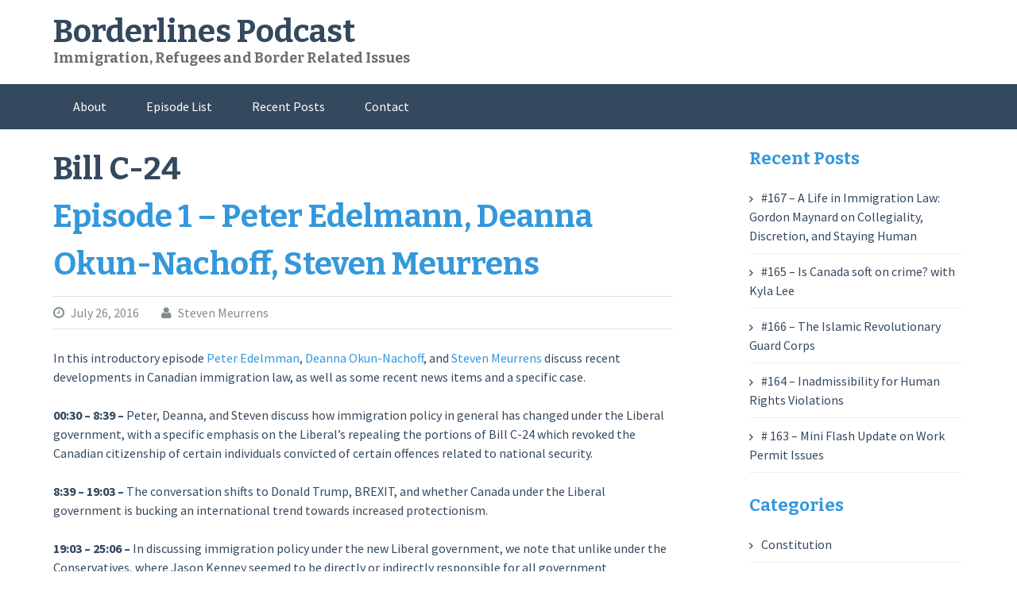

--- FILE ---
content_type: text/html; charset=UTF-8
request_url: https://borderlines.ca/tag/bill-c-24/
body_size: 9883
content:
<!DOCTYPE html>
<html lang="en-CA">
<head>
<meta charset="UTF-8">
<meta name="viewport" content="width=device-width, initial-scale=1">
<link rel="profile" href="http://gmpg.org/xfn/11">
<link rel="pingback" href="https://borderlines.ca/xmlrpc.php">
<title>Bill C-24 &#8211; Borderlines Podcast</title>
<meta name='robots' content='max-image-preview:large' />
<link rel='dns-prefetch' href='//s0.wp.com' />
<link rel='dns-prefetch' href='//secure.gravatar.com' />
<link rel='dns-prefetch' href='//fonts.googleapis.com' />
<link rel="alternate" type="application/rss+xml" title="Borderlines Podcast &raquo; Feed" href="https://borderlines.ca/feed/" />
<link rel="alternate" type="application/rss+xml" title="Borderlines Podcast &raquo; Comments Feed" href="https://borderlines.ca/comments/feed/" />
<link rel="alternate" type="application/rss+xml" title="Borderlines Podcast &raquo; Bill C-24 Tag Feed" href="https://borderlines.ca/tag/bill-c-24/feed/" />
<script type="text/javascript">
/* <![CDATA[ */
window._wpemojiSettings = {"baseUrl":"https:\/\/s.w.org\/images\/core\/emoji\/15.0.3\/72x72\/","ext":".png","svgUrl":"https:\/\/s.w.org\/images\/core\/emoji\/15.0.3\/svg\/","svgExt":".svg","source":{"concatemoji":"https:\/\/borderlines.ca\/wp-includes\/js\/wp-emoji-release.min.js?ver=6.5.7"}};
/*! This file is auto-generated */
!function(i,n){var o,s,e;function c(e){try{var t={supportTests:e,timestamp:(new Date).valueOf()};sessionStorage.setItem(o,JSON.stringify(t))}catch(e){}}function p(e,t,n){e.clearRect(0,0,e.canvas.width,e.canvas.height),e.fillText(t,0,0);var t=new Uint32Array(e.getImageData(0,0,e.canvas.width,e.canvas.height).data),r=(e.clearRect(0,0,e.canvas.width,e.canvas.height),e.fillText(n,0,0),new Uint32Array(e.getImageData(0,0,e.canvas.width,e.canvas.height).data));return t.every(function(e,t){return e===r[t]})}function u(e,t,n){switch(t){case"flag":return n(e,"\ud83c\udff3\ufe0f\u200d\u26a7\ufe0f","\ud83c\udff3\ufe0f\u200b\u26a7\ufe0f")?!1:!n(e,"\ud83c\uddfa\ud83c\uddf3","\ud83c\uddfa\u200b\ud83c\uddf3")&&!n(e,"\ud83c\udff4\udb40\udc67\udb40\udc62\udb40\udc65\udb40\udc6e\udb40\udc67\udb40\udc7f","\ud83c\udff4\u200b\udb40\udc67\u200b\udb40\udc62\u200b\udb40\udc65\u200b\udb40\udc6e\u200b\udb40\udc67\u200b\udb40\udc7f");case"emoji":return!n(e,"\ud83d\udc26\u200d\u2b1b","\ud83d\udc26\u200b\u2b1b")}return!1}function f(e,t,n){var r="undefined"!=typeof WorkerGlobalScope&&self instanceof WorkerGlobalScope?new OffscreenCanvas(300,150):i.createElement("canvas"),a=r.getContext("2d",{willReadFrequently:!0}),o=(a.textBaseline="top",a.font="600 32px Arial",{});return e.forEach(function(e){o[e]=t(a,e,n)}),o}function t(e){var t=i.createElement("script");t.src=e,t.defer=!0,i.head.appendChild(t)}"undefined"!=typeof Promise&&(o="wpEmojiSettingsSupports",s=["flag","emoji"],n.supports={everything:!0,everythingExceptFlag:!0},e=new Promise(function(e){i.addEventListener("DOMContentLoaded",e,{once:!0})}),new Promise(function(t){var n=function(){try{var e=JSON.parse(sessionStorage.getItem(o));if("object"==typeof e&&"number"==typeof e.timestamp&&(new Date).valueOf()<e.timestamp+604800&&"object"==typeof e.supportTests)return e.supportTests}catch(e){}return null}();if(!n){if("undefined"!=typeof Worker&&"undefined"!=typeof OffscreenCanvas&&"undefined"!=typeof URL&&URL.createObjectURL&&"undefined"!=typeof Blob)try{var e="postMessage("+f.toString()+"("+[JSON.stringify(s),u.toString(),p.toString()].join(",")+"));",r=new Blob([e],{type:"text/javascript"}),a=new Worker(URL.createObjectURL(r),{name:"wpTestEmojiSupports"});return void(a.onmessage=function(e){c(n=e.data),a.terminate(),t(n)})}catch(e){}c(n=f(s,u,p))}t(n)}).then(function(e){for(var t in e)n.supports[t]=e[t],n.supports.everything=n.supports.everything&&n.supports[t],"flag"!==t&&(n.supports.everythingExceptFlag=n.supports.everythingExceptFlag&&n.supports[t]);n.supports.everythingExceptFlag=n.supports.everythingExceptFlag&&!n.supports.flag,n.DOMReady=!1,n.readyCallback=function(){n.DOMReady=!0}}).then(function(){return e}).then(function(){var e;n.supports.everything||(n.readyCallback(),(e=n.source||{}).concatemoji?t(e.concatemoji):e.wpemoji&&e.twemoji&&(t(e.twemoji),t(e.wpemoji)))}))}((window,document),window._wpemojiSettings);
/* ]]> */
</script>
<style id='wp-emoji-styles-inline-css' type='text/css'>

	img.wp-smiley, img.emoji {
		display: inline !important;
		border: none !important;
		box-shadow: none !important;
		height: 1em !important;
		width: 1em !important;
		margin: 0 0.07em !important;
		vertical-align: -0.1em !important;
		background: none !important;
		padding: 0 !important;
	}
</style>
<link rel='stylesheet' id='wp-block-library-css' href='https://borderlines.ca/wp-includes/css/dist/block-library/style.min.css?ver=6.5.7' type='text/css' media='all' />
<style id='classic-theme-styles-inline-css' type='text/css'>
/*! This file is auto-generated */
.wp-block-button__link{color:#fff;background-color:#32373c;border-radius:9999px;box-shadow:none;text-decoration:none;padding:calc(.667em + 2px) calc(1.333em + 2px);font-size:1.125em}.wp-block-file__button{background:#32373c;color:#fff;text-decoration:none}
</style>
<style id='global-styles-inline-css' type='text/css'>
body{--wp--preset--color--black: #000000;--wp--preset--color--cyan-bluish-gray: #abb8c3;--wp--preset--color--white: #ffffff;--wp--preset--color--pale-pink: #f78da7;--wp--preset--color--vivid-red: #cf2e2e;--wp--preset--color--luminous-vivid-orange: #ff6900;--wp--preset--color--luminous-vivid-amber: #fcb900;--wp--preset--color--light-green-cyan: #7bdcb5;--wp--preset--color--vivid-green-cyan: #00d084;--wp--preset--color--pale-cyan-blue: #8ed1fc;--wp--preset--color--vivid-cyan-blue: #0693e3;--wp--preset--color--vivid-purple: #9b51e0;--wp--preset--gradient--vivid-cyan-blue-to-vivid-purple: linear-gradient(135deg,rgba(6,147,227,1) 0%,rgb(155,81,224) 100%);--wp--preset--gradient--light-green-cyan-to-vivid-green-cyan: linear-gradient(135deg,rgb(122,220,180) 0%,rgb(0,208,130) 100%);--wp--preset--gradient--luminous-vivid-amber-to-luminous-vivid-orange: linear-gradient(135deg,rgba(252,185,0,1) 0%,rgba(255,105,0,1) 100%);--wp--preset--gradient--luminous-vivid-orange-to-vivid-red: linear-gradient(135deg,rgba(255,105,0,1) 0%,rgb(207,46,46) 100%);--wp--preset--gradient--very-light-gray-to-cyan-bluish-gray: linear-gradient(135deg,rgb(238,238,238) 0%,rgb(169,184,195) 100%);--wp--preset--gradient--cool-to-warm-spectrum: linear-gradient(135deg,rgb(74,234,220) 0%,rgb(151,120,209) 20%,rgb(207,42,186) 40%,rgb(238,44,130) 60%,rgb(251,105,98) 80%,rgb(254,248,76) 100%);--wp--preset--gradient--blush-light-purple: linear-gradient(135deg,rgb(255,206,236) 0%,rgb(152,150,240) 100%);--wp--preset--gradient--blush-bordeaux: linear-gradient(135deg,rgb(254,205,165) 0%,rgb(254,45,45) 50%,rgb(107,0,62) 100%);--wp--preset--gradient--luminous-dusk: linear-gradient(135deg,rgb(255,203,112) 0%,rgb(199,81,192) 50%,rgb(65,88,208) 100%);--wp--preset--gradient--pale-ocean: linear-gradient(135deg,rgb(255,245,203) 0%,rgb(182,227,212) 50%,rgb(51,167,181) 100%);--wp--preset--gradient--electric-grass: linear-gradient(135deg,rgb(202,248,128) 0%,rgb(113,206,126) 100%);--wp--preset--gradient--midnight: linear-gradient(135deg,rgb(2,3,129) 0%,rgb(40,116,252) 100%);--wp--preset--font-size--small: 13px;--wp--preset--font-size--medium: 20px;--wp--preset--font-size--large: 36px;--wp--preset--font-size--x-large: 42px;--wp--preset--spacing--20: 0.44rem;--wp--preset--spacing--30: 0.67rem;--wp--preset--spacing--40: 1rem;--wp--preset--spacing--50: 1.5rem;--wp--preset--spacing--60: 2.25rem;--wp--preset--spacing--70: 3.38rem;--wp--preset--spacing--80: 5.06rem;--wp--preset--shadow--natural: 6px 6px 9px rgba(0, 0, 0, 0.2);--wp--preset--shadow--deep: 12px 12px 50px rgba(0, 0, 0, 0.4);--wp--preset--shadow--sharp: 6px 6px 0px rgba(0, 0, 0, 0.2);--wp--preset--shadow--outlined: 6px 6px 0px -3px rgba(255, 255, 255, 1), 6px 6px rgba(0, 0, 0, 1);--wp--preset--shadow--crisp: 6px 6px 0px rgba(0, 0, 0, 1);}:where(.is-layout-flex){gap: 0.5em;}:where(.is-layout-grid){gap: 0.5em;}body .is-layout-flex{display: flex;}body .is-layout-flex{flex-wrap: wrap;align-items: center;}body .is-layout-flex > *{margin: 0;}body .is-layout-grid{display: grid;}body .is-layout-grid > *{margin: 0;}:where(.wp-block-columns.is-layout-flex){gap: 2em;}:where(.wp-block-columns.is-layout-grid){gap: 2em;}:where(.wp-block-post-template.is-layout-flex){gap: 1.25em;}:where(.wp-block-post-template.is-layout-grid){gap: 1.25em;}.has-black-color{color: var(--wp--preset--color--black) !important;}.has-cyan-bluish-gray-color{color: var(--wp--preset--color--cyan-bluish-gray) !important;}.has-white-color{color: var(--wp--preset--color--white) !important;}.has-pale-pink-color{color: var(--wp--preset--color--pale-pink) !important;}.has-vivid-red-color{color: var(--wp--preset--color--vivid-red) !important;}.has-luminous-vivid-orange-color{color: var(--wp--preset--color--luminous-vivid-orange) !important;}.has-luminous-vivid-amber-color{color: var(--wp--preset--color--luminous-vivid-amber) !important;}.has-light-green-cyan-color{color: var(--wp--preset--color--light-green-cyan) !important;}.has-vivid-green-cyan-color{color: var(--wp--preset--color--vivid-green-cyan) !important;}.has-pale-cyan-blue-color{color: var(--wp--preset--color--pale-cyan-blue) !important;}.has-vivid-cyan-blue-color{color: var(--wp--preset--color--vivid-cyan-blue) !important;}.has-vivid-purple-color{color: var(--wp--preset--color--vivid-purple) !important;}.has-black-background-color{background-color: var(--wp--preset--color--black) !important;}.has-cyan-bluish-gray-background-color{background-color: var(--wp--preset--color--cyan-bluish-gray) !important;}.has-white-background-color{background-color: var(--wp--preset--color--white) !important;}.has-pale-pink-background-color{background-color: var(--wp--preset--color--pale-pink) !important;}.has-vivid-red-background-color{background-color: var(--wp--preset--color--vivid-red) !important;}.has-luminous-vivid-orange-background-color{background-color: var(--wp--preset--color--luminous-vivid-orange) !important;}.has-luminous-vivid-amber-background-color{background-color: var(--wp--preset--color--luminous-vivid-amber) !important;}.has-light-green-cyan-background-color{background-color: var(--wp--preset--color--light-green-cyan) !important;}.has-vivid-green-cyan-background-color{background-color: var(--wp--preset--color--vivid-green-cyan) !important;}.has-pale-cyan-blue-background-color{background-color: var(--wp--preset--color--pale-cyan-blue) !important;}.has-vivid-cyan-blue-background-color{background-color: var(--wp--preset--color--vivid-cyan-blue) !important;}.has-vivid-purple-background-color{background-color: var(--wp--preset--color--vivid-purple) !important;}.has-black-border-color{border-color: var(--wp--preset--color--black) !important;}.has-cyan-bluish-gray-border-color{border-color: var(--wp--preset--color--cyan-bluish-gray) !important;}.has-white-border-color{border-color: var(--wp--preset--color--white) !important;}.has-pale-pink-border-color{border-color: var(--wp--preset--color--pale-pink) !important;}.has-vivid-red-border-color{border-color: var(--wp--preset--color--vivid-red) !important;}.has-luminous-vivid-orange-border-color{border-color: var(--wp--preset--color--luminous-vivid-orange) !important;}.has-luminous-vivid-amber-border-color{border-color: var(--wp--preset--color--luminous-vivid-amber) !important;}.has-light-green-cyan-border-color{border-color: var(--wp--preset--color--light-green-cyan) !important;}.has-vivid-green-cyan-border-color{border-color: var(--wp--preset--color--vivid-green-cyan) !important;}.has-pale-cyan-blue-border-color{border-color: var(--wp--preset--color--pale-cyan-blue) !important;}.has-vivid-cyan-blue-border-color{border-color: var(--wp--preset--color--vivid-cyan-blue) !important;}.has-vivid-purple-border-color{border-color: var(--wp--preset--color--vivid-purple) !important;}.has-vivid-cyan-blue-to-vivid-purple-gradient-background{background: var(--wp--preset--gradient--vivid-cyan-blue-to-vivid-purple) !important;}.has-light-green-cyan-to-vivid-green-cyan-gradient-background{background: var(--wp--preset--gradient--light-green-cyan-to-vivid-green-cyan) !important;}.has-luminous-vivid-amber-to-luminous-vivid-orange-gradient-background{background: var(--wp--preset--gradient--luminous-vivid-amber-to-luminous-vivid-orange) !important;}.has-luminous-vivid-orange-to-vivid-red-gradient-background{background: var(--wp--preset--gradient--luminous-vivid-orange-to-vivid-red) !important;}.has-very-light-gray-to-cyan-bluish-gray-gradient-background{background: var(--wp--preset--gradient--very-light-gray-to-cyan-bluish-gray) !important;}.has-cool-to-warm-spectrum-gradient-background{background: var(--wp--preset--gradient--cool-to-warm-spectrum) !important;}.has-blush-light-purple-gradient-background{background: var(--wp--preset--gradient--blush-light-purple) !important;}.has-blush-bordeaux-gradient-background{background: var(--wp--preset--gradient--blush-bordeaux) !important;}.has-luminous-dusk-gradient-background{background: var(--wp--preset--gradient--luminous-dusk) !important;}.has-pale-ocean-gradient-background{background: var(--wp--preset--gradient--pale-ocean) !important;}.has-electric-grass-gradient-background{background: var(--wp--preset--gradient--electric-grass) !important;}.has-midnight-gradient-background{background: var(--wp--preset--gradient--midnight) !important;}.has-small-font-size{font-size: var(--wp--preset--font-size--small) !important;}.has-medium-font-size{font-size: var(--wp--preset--font-size--medium) !important;}.has-large-font-size{font-size: var(--wp--preset--font-size--large) !important;}.has-x-large-font-size{font-size: var(--wp--preset--font-size--x-large) !important;}
.wp-block-navigation a:where(:not(.wp-element-button)){color: inherit;}
:where(.wp-block-post-template.is-layout-flex){gap: 1.25em;}:where(.wp-block-post-template.is-layout-grid){gap: 1.25em;}
:where(.wp-block-columns.is-layout-flex){gap: 2em;}:where(.wp-block-columns.is-layout-grid){gap: 2em;}
.wp-block-pullquote{font-size: 1.5em;line-height: 1.6;}
</style>
<link rel='stylesheet' id='flaton-fontawesome-css' href='https://borderlines.ca/wp-content/themes/flaton/css/font-awesome.min.css?ver=6.5.7' type='text/css' media='all' />
<link rel='stylesheet' id='flaton-bitter-css' href='//fonts.googleapis.com/css?family=Bitter%3A400%2C700&#038;ver=6.5.7' type='text/css' media='all' />
<link rel='stylesheet' id='flaton-source-sans-pro-css' href='//fonts.googleapis.com/css?family=Source+Sans+Pro%3A400%2C700%2C400italic%2C700italic&#038;ver=6.5.7' type='text/css' media='all' />
<link rel='stylesheet' id='flaton-flexslider-css' href='https://borderlines.ca/wp-content/themes/flaton/css/flexslider.css?ver=6.5.7' type='text/css' media='all' />
<link rel='stylesheet' id='flaton-style-css' href='https://borderlines.ca/wp-content/themes/flaton/style.css?ver=6.5.7' type='text/css' media='all' />
<link rel='stylesheet' id='jetpack_css-css' href='https://borderlines.ca/wp-content/plugins/jetpack/css/jetpack.css?ver=4.4.5' type='text/css' media='all' />
<script type="text/javascript" src="https://borderlines.ca/wp-includes/js/jquery/jquery.min.js?ver=3.7.1" id="jquery-core-js"></script>
<script type="text/javascript" src="https://borderlines.ca/wp-includes/js/jquery/jquery-migrate.min.js?ver=3.4.1" id="jquery-migrate-js"></script>
<link rel="https://api.w.org/" href="https://borderlines.ca/wp-json/" /><link rel="alternate" type="application/json" href="https://borderlines.ca/wp-json/wp/v2/tags/4" /><link rel="EditURI" type="application/rsd+xml" title="RSD" href="https://borderlines.ca/xmlrpc.php?rsd" />

<link rel='dns-prefetch' href='//v0.wordpress.com'>
<link rel='dns-prefetch' href='//i0.wp.com'>
<link rel='dns-prefetch' href='//i1.wp.com'>
<link rel='dns-prefetch' href='//i2.wp.com'>
<style type='text/css'>img#wpstats{display:none}</style><link rel="icon" href="https://i0.wp.com/borderlines.ca/wp-content/uploads/2024/06/cropped-logo-for-thumbnails.png?fit=32%2C32&#038;ssl=1" sizes="32x32" />
<link rel="icon" href="https://i0.wp.com/borderlines.ca/wp-content/uploads/2024/06/cropped-logo-for-thumbnails.png?fit=192%2C192&#038;ssl=1" sizes="192x192" />
<link rel="apple-touch-icon" href="https://i0.wp.com/borderlines.ca/wp-content/uploads/2024/06/cropped-logo-for-thumbnails.png?fit=180%2C180&#038;ssl=1" />
<meta name="msapplication-TileImage" content="https://i0.wp.com/borderlines.ca/wp-content/uploads/2024/06/cropped-logo-for-thumbnails.png?fit=270%2C270&#038;ssl=1" />
</head>

<body class="archive tag tag-bill-c-24 tag-4 group-blog">
<div id="page" class="hfeed site">
	<a class="skip-link screen-reader-text" href="#content">Skip to content</a>
	
		<header id="masthead" class="site-header" role="banner">
			<div class="container">
			<div class="sixteen columns">
					<div class="logo site-branding">
													<h1 class="site-title"><a href="https://borderlines.ca/" rel="home">Borderlines Podcast</a></h1>
																										<h2 class="site-description">Immigration, Refugees and Border Related Issues</h2>
											</div>
				</div>
		</div>
		
				<nav id="site-navigation" class="main-navigation" role="navigation">
			<div class="container">
				<div class="sixteen columns">
					<button class="menu-toggle">Primary Menu</button>
					<div class="menu-menu-1-container"><ul id="menu-menu-1" class="menu"><li id="menu-item-764" class="menu-item menu-item-type-post_type menu-item-object-page menu-item-764"><a href="https://borderlines.ca/about/">About</a></li>
<li id="menu-item-61" class="menu-item menu-item-type-post_type menu-item-object-page menu-item-61"><a href="https://borderlines.ca/episode-list/">Episode List</a></li>
<li id="menu-item-57" class="menu-item menu-item-type-custom menu-item-object-custom menu-item-home menu-item-57"><a href="https://borderlines.ca/">Recent Posts</a></li>
<li id="menu-item-58" class="menu-item menu-item-type-post_type menu-item-object-page menu-item-has-children menu-item-58"><a href="https://borderlines.ca/contact/">Contact</a>
<ul class="sub-menu">
	<li id="menu-item-60" class="menu-item menu-item-type-post_type menu-item-object-page menu-item-60"><a href="https://borderlines.ca/contact/steven-meurrens/">Steven Meurrens</a></li>
	<li id="menu-item-109" class="menu-item menu-item-type-post_type menu-item-object-page menu-item-109"><a href="https://borderlines.ca/contact/deanna-okun-nachoff/">Deanna Okun-Nachoff</a></li>
</ul>
</li>
</ul></div>				</div>
			</div>
		</nav><!-- #site-navigation -->
		
	</header><!-- #masthead -->
	
	<div id="content" class="site-content container">

	<section id="primary" class="content-area eleven columns">
		<main id="main" class="site-main" role="main">

		
			<header class="page-header">
				<h1 class="page-title">
					Bill C-24				</h1>
							</header><!-- .page-header -->

						
				
<article id="post-42" class="post-42 post type-post status-publish format-standard hentry category-immigration-law category-uncategorized tag-bill-c-24 tag-brexit tag-levels tag-liberals tag-sendwa tag-sillyrules">
	<header class="entry-header">
		<h1 class="entry-title"><a href="https://borderlines.ca/42-2/" rel="bookmark">Episode 1 &#8211; Peter Edelmann, Deanna Okun-Nachoff, Steven Meurrens</a></h1>
				<div class="entry-meta">
			<span class="posted-on"><i class="fa fa-clock-o"></i> <a href="https://borderlines.ca/42-2/" rel="bookmark"><time class="entry-date published" datetime="2016-07-26T14:13:38-07:00">July 26, 2016</time><time class="updated" datetime="2024-06-19T15:27:34-07:00">June 19, 2024</time></a></span><span class="byline"> <span class="author vcard"><i class="fa fa-user"></i> <a class="url fn n" href="https://borderlines.ca/author/steven-meurrens/">Steven Meurrens</a></span></span>		</div><!-- .entry-meta -->
			</header><!-- .entry-header -->

	<div class="entry-content">
				
<p>In this introductory episode <a href="https://edelmann.ca/our-people/">Peter Edelmman</a>, <a href="http://www.mccrealaw.ca/about/deanna-okun-nachoff/">Deanna Okun-Nachoff</a>, and <a href="https://larlee.com/lawyers/steven-meurrens/">Steven Meurrens</a>&nbsp;discuss recent developments in Canadian immigration law, as well as some recent news items and a specific case.</p>



<p><strong>00:30 – 8:39 –&nbsp;</strong>Peter, Deanna, and Steven&nbsp;discuss how immigration policy in general has changed under the Liberal government, with a specific emphasis on the Liberal’s repealing the portions of Bill C-24 which revoked the Canadian citizenship of certain individuals convicted of certain offences related to national security.</p>



<p><strong>8:39 – 19:03 –&nbsp;</strong>The conversation shifts to Donald Trump, BREXIT, and whether Canada under the Liberal government is bucking an international trend towards increased protectionism.</p>



<p><strong>19:03 – 25:06 –&nbsp;</strong>In discussing immigration policy under the new Liberal government, we note that unlike under the Conservatives, where Jason Kenney seemed to be directly or indirectly responsible for all government departments related to immigration law, the Liberals are providing autonomy to the Ministers of each Ministry, and what impact that this may have.</p>



<p><strong>25:06 – 38:50&nbsp;</strong>– Peter Edelmann leads off a discussion on <a href="http://www.cic.gc.ca/english/department/consultations/nationaldiscussion.asp">Immigration, Refugees and Citizenship Canada’s current consultations regarding immigration levels planning in Canada</a>. The discussion becomes a very philosophical one about whether centralised planning is necessary, what Canada’s population should be, and how Canada attempts to meticulously control permanent resident numbers while at the same time does not have an overall plan for how many temporary residents are admitted.</p>



<p><strong>38:50 – 41:25 –&nbsp;</strong>Steven Meurrens provides a case summary of&nbsp;<em><a href="http://www.canlii.org/en/ca/fct/doc/2016/2016fc216/2016fc216.html?autocompleteStr=sendwa&amp;autocompletePos=1">Sendwa v. Canada (Citizenship and Immigration)</a></em>, 2016 FC 216. In this decision the Federal Court greatly broadened the ability of Canadian permanent residents and citizens to sponsor their relatives. Canadian immigration law provides that&nbsp;a relative of a&nbsp;sponsor, regardless of age, can be sponsored by a Canadian citizen or permanent resident, if that sponsor does not have a spouse, a common-law partner, a conjugal partner, a child, a mother or father, a relative who is a child of that mother or father, a relative who is a child of a child of that mother or father, a mother or father of that mother or father or a relative who is a child of the mother or father of that mother or father. Traditionally IRCC interpreted this as requiring that the Canadian sponsor not have a living spouse, child, parent, grandparent, etc. However, the Federal Court clarified that this is too stringent, and instead stated that the law only requires that the Canadian sponsor not have a sponsorable child, parent, grandparent, etc. The distinction will likely be important for Canadians who either do not meet the income requirements for the parents and grandparents program, or whose parents may be medically inadmissible.</p>



<p><strong>41:25 – 53:16 – </strong>Deanna Okun-Nachoff&nbsp;comments on how John McCallum, Canada’s Minister of Immigration, Refugees and Citizenship Canada, recently committed to “<a href="http://www.cbc.ca/news/canada/nova-scotia/immigration-policy-atlantic-canada-john-mccallum-1.3668284">getting rid of silly rules</a>.” She discusses some of the rules that she finds silly, including the Temporary Resident Permits issued to victims of human trafficking, and numerous quirks of Express Entry.</p>



<iframe src="https://embed.acast.com/659f464c3f69070017409684/659f46527d81c00017cf4f54?theme=light" frameBorder="0" width="100%" height="110px"></iframe>

			</div><!-- .entry-content -->

	<footer class="entry-footer">
		<span class="cat-links"><i class="fa fa-list-alt"></i><a href="https://borderlines.ca/category/immigration-law/" rel="category tag">Immigration Law</a>, <a href="https://borderlines.ca/category/uncategorized/" rel="category tag">Uncategorized</a></span><span class="tags-links"><i class="fa fa-tags"></i> <a href="https://borderlines.ca/tag/bill-c-24/" rel="tag">Bill C-24</a>, <a href="https://borderlines.ca/tag/brexit/" rel="tag">BREXIT</a>, <a href="https://borderlines.ca/tag/levels/" rel="tag">Levels</a>, <a href="https://borderlines.ca/tag/liberals/" rel="tag">Liberals</a>, <a href="https://borderlines.ca/tag/sendwa/" rel="tag">Sendwa</a>, <a href="https://borderlines.ca/tag/sillyrules/" rel="tag">SillyRules</a></span><span class="comments-link"><a href="https://borderlines.ca/42-2/#respond">Leave a comment</a></span>	</footer><!-- .entry-footer -->
</article><!-- #post-## -->

			
			
		
		</main><!-- #main -->
	</section><!-- #primary -->


<div id="secondary" class="widget-area offset-by-one five columns" role="complementary">
	
		<aside id="recent-posts-4" class="widget widget_recent_entries">
		<h3 class="widget-title">Recent Posts</h3>
		<ul>
											<li>
					<a href="https://borderlines.ca/167-a-life-in-immigration-law-gordon-maynard-on-collegiality-discretion-and-staying-human/">#167 &#8211; A Life in Immigration Law: Gordon Maynard on Collegiality, Discretion, and Staying Human</a>
									</li>
											<li>
					<a href="https://borderlines.ca/165-is-canada-soft-on-crime-with-kyla-lee/">#165 &#8211; Is Canada soft on crime? with Kyla Lee</a>
									</li>
											<li>
					<a href="https://borderlines.ca/166-the-islamic-revolutionary-guard-corps/">#166 &#8211; The Islamic Revolutionary Guard Corps</a>
									</li>
											<li>
					<a href="https://borderlines.ca/164-inadmissibility-for-human-rights-violations/">#164 &#8211; Inadmissibility for Human Rights Violations</a>
									</li>
											<li>
					<a href="https://borderlines.ca/163-mini-flash-update-on-work-permit-issues/"># 163 &#8211; Mini Flash Update on Work Permit Issues</a>
									</li>
					</ul>

		</aside><aside id="categories-4" class="widget widget_categories"><h3 class="widget-title">Categories</h3>
			<ul>
					<li class="cat-item cat-item-42"><a href="https://borderlines.ca/category/constitution/">Constitution</a>
</li>
	<li class="cat-item cat-item-31"><a href="https://borderlines.ca/category/consultants/">Consultants</a>
</li>
	<li class="cat-item cat-item-36"><a href="https://borderlines.ca/category/housing/">Housing</a>
</li>
	<li class="cat-item cat-item-3"><a href="https://borderlines.ca/category/immigration-law/">Immigration Law</a>
</li>
	<li class="cat-item cat-item-51"><a href="https://borderlines.ca/category/law/">Law</a>
</li>
	<li class="cat-item cat-item-17"><a href="https://borderlines.ca/category/permanent-residency/">Permanent Residency</a>
</li>
	<li class="cat-item cat-item-10"><a href="https://borderlines.ca/category/refugees/">Refugees</a>
</li>
	<li class="cat-item cat-item-105"><a href="https://borderlines.ca/category/supreme-court/">Supreme Court</a>
</li>
	<li class="cat-item cat-item-1"><a href="https://borderlines.ca/category/uncategorized/">Uncategorized</a>
</li>
	<li class="cat-item cat-item-71"><a href="https://borderlines.ca/category/work-permits/">Work Permits</a>
</li>
			</ul>

			</aside>
		<aside id="recent-posts-2" class="widget widget_recent_entries">
		<h3 class="widget-title">Recent Posts</h3>
		<ul>
											<li>
					<a href="https://borderlines.ca/167-a-life-in-immigration-law-gordon-maynard-on-collegiality-discretion-and-staying-human/">#167 &#8211; A Life in Immigration Law: Gordon Maynard on Collegiality, Discretion, and Staying Human</a>
									</li>
											<li>
					<a href="https://borderlines.ca/165-is-canada-soft-on-crime-with-kyla-lee/">#165 &#8211; Is Canada soft on crime? with Kyla Lee</a>
									</li>
											<li>
					<a href="https://borderlines.ca/166-the-islamic-revolutionary-guard-corps/">#166 &#8211; The Islamic Revolutionary Guard Corps</a>
									</li>
					</ul>

		</aside><aside id="search-2" class="widget widget_search"><form role="search" method="get" class="search-form" action="https://borderlines.ca/">
				<label>
					<span class="screen-reader-text">Search for:</span>
					<input type="search" class="search-field" placeholder="Search &hellip;" value="" name="s" />
				</label>
				<input type="submit" class="search-submit" value="Search" />
			</form></aside><aside id="categories-2" class="widget widget_categories"><h3 class="widget-title">Categories</h3>
			<ul>
					<li class="cat-item cat-item-42"><a href="https://borderlines.ca/category/constitution/">Constitution</a> (2)
</li>
	<li class="cat-item cat-item-31"><a href="https://borderlines.ca/category/consultants/">Consultants</a> (2)
</li>
	<li class="cat-item cat-item-36"><a href="https://borderlines.ca/category/housing/">Housing</a> (2)
</li>
	<li class="cat-item cat-item-3"><a href="https://borderlines.ca/category/immigration-law/">Immigration Law</a> (18)
</li>
	<li class="cat-item cat-item-51"><a href="https://borderlines.ca/category/law/">Law</a> (7)
</li>
	<li class="cat-item cat-item-17"><a href="https://borderlines.ca/category/permanent-residency/">Permanent Residency</a> (2)
</li>
	<li class="cat-item cat-item-10"><a href="https://borderlines.ca/category/refugees/">Refugees</a> (3)
</li>
	<li class="cat-item cat-item-105"><a href="https://borderlines.ca/category/supreme-court/">Supreme Court</a> (3)
</li>
	<li class="cat-item cat-item-1"><a href="https://borderlines.ca/category/uncategorized/">Uncategorized</a> (140)
</li>
	<li class="cat-item cat-item-71"><a href="https://borderlines.ca/category/work-permits/">Work Permits</a> (3)
</li>
			</ul>

			</aside><aside id="archives-2" class="widget widget_archive"><h3 class="widget-title">Archives</h3>
			<ul>
					<li><a href='https://borderlines.ca/2025/06/'>June 2025</a></li>
	<li><a href='https://borderlines.ca/2025/05/'>May 2025</a></li>
	<li><a href='https://borderlines.ca/2025/03/'>March 2025</a></li>
	<li><a href='https://borderlines.ca/2025/02/'>February 2025</a></li>
	<li><a href='https://borderlines.ca/2025/01/'>January 2025</a></li>
	<li><a href='https://borderlines.ca/2024/12/'>December 2024</a></li>
	<li><a href='https://borderlines.ca/2024/11/'>November 2024</a></li>
	<li><a href='https://borderlines.ca/2024/10/'>October 2024</a></li>
	<li><a href='https://borderlines.ca/2024/09/'>September 2024</a></li>
	<li><a href='https://borderlines.ca/2024/08/'>August 2024</a></li>
	<li><a href='https://borderlines.ca/2024/06/'>June 2024</a></li>
	<li><a href='https://borderlines.ca/2023/11/'>November 2023</a></li>
	<li><a href='https://borderlines.ca/2023/06/'>June 2023</a></li>
	<li><a href='https://borderlines.ca/2023/05/'>May 2023</a></li>
	<li><a href='https://borderlines.ca/2023/04/'>April 2023</a></li>
	<li><a href='https://borderlines.ca/2021/12/'>December 2021</a></li>
	<li><a href='https://borderlines.ca/2021/11/'>November 2021</a></li>
	<li><a href='https://borderlines.ca/2021/06/'>June 2021</a></li>
	<li><a href='https://borderlines.ca/2021/05/'>May 2021</a></li>
	<li><a href='https://borderlines.ca/2021/02/'>February 2021</a></li>
	<li><a href='https://borderlines.ca/2020/10/'>October 2020</a></li>
	<li><a href='https://borderlines.ca/2020/01/'>January 2020</a></li>
	<li><a href='https://borderlines.ca/2019/09/'>September 2019</a></li>
	<li><a href='https://borderlines.ca/2019/06/'>June 2019</a></li>
	<li><a href='https://borderlines.ca/2019/05/'>May 2019</a></li>
	<li><a href='https://borderlines.ca/2018/11/'>November 2018</a></li>
	<li><a href='https://borderlines.ca/2018/10/'>October 2018</a></li>
	<li><a href='https://borderlines.ca/2018/07/'>July 2018</a></li>
	<li><a href='https://borderlines.ca/2018/06/'>June 2018</a></li>
	<li><a href='https://borderlines.ca/2018/05/'>May 2018</a></li>
	<li><a href='https://borderlines.ca/2018/04/'>April 2018</a></li>
	<li><a href='https://borderlines.ca/2018/03/'>March 2018</a></li>
	<li><a href='https://borderlines.ca/2017/07/'>July 2017</a></li>
	<li><a href='https://borderlines.ca/2017/04/'>April 2017</a></li>
	<li><a href='https://borderlines.ca/2017/02/'>February 2017</a></li>
	<li><a href='https://borderlines.ca/2017/01/'>January 2017</a></li>
	<li><a href='https://borderlines.ca/2016/12/'>December 2016</a></li>
	<li><a href='https://borderlines.ca/2016/11/'>November 2016</a></li>
	<li><a href='https://borderlines.ca/2016/10/'>October 2016</a></li>
	<li><a href='https://borderlines.ca/2016/08/'>August 2016</a></li>
	<li><a href='https://borderlines.ca/2016/07/'>July 2016</a></li>
			</ul>

			</aside></div><!-- #secondary -->

	</div><!-- #content -->
</div>

	<footer id="colophon" class="site-footer" role="contentinfo">
			<div class="footer-bottom">
			<div class="container">
				<div class="sixteen columns">
					<div class="site-info">
						Proudly powered by <a href="http://wordpress.org">WordPress</a>		<span class="sep"> | </span>
		Theme: FlatOn by <a href="http://www.webulousthemes.com/" rel="designer">Webulous Themes</a>					</div><!-- .site-info -->
				</div>
			</div>
		</div>
	</footer><!-- #colophon -->
</div><!-- #page -->

	<div style="display:none">
	</div>
<script type="text/javascript" src="https://borderlines.ca/wp-content/plugins/jetpack/modules/photon/photon.js?ver=20130122" id="jetpack-photon-js"></script>
<script type="text/javascript" src="https://s0.wp.com/wp-content/js/devicepx-jetpack.js?ver=202604" id="devicepx-js"></script>
<script type="text/javascript" src="https://secure.gravatar.com/js/gprofiles.js?ver=2026Janaa" id="grofiles-cards-js"></script>
<script type="text/javascript" id="wpgroho-js-extra">
/* <![CDATA[ */
var WPGroHo = {"my_hash":""};
/* ]]> */
</script>
<script type="text/javascript" src="https://borderlines.ca/wp-content/plugins/jetpack/modules/wpgroho.js?ver=6.5.7" id="wpgroho-js"></script>
<script type="text/javascript" src="https://borderlines.ca/wp-content/themes/flaton/js/navigation.js?ver=20120206" id="flaton-navigation-js"></script>
<script type="text/javascript" src="https://borderlines.ca/wp-content/themes/flaton/js/skip-link-focus-fix.js?ver=20130115" id="flaton-skip-link-focus-fix-js"></script>
<script type="text/javascript" src="https://borderlines.ca/wp-content/themes/flaton/js/jquery.flexslider-min.js?ver=2.2.2" id="flaton-flexsliderjs-js"></script>
<script type="text/javascript" src="https://borderlines.ca/wp-includes/js/jquery/ui/core.min.js?ver=1.13.2" id="jquery-ui-core-js"></script>
<script type="text/javascript" src="https://borderlines.ca/wp-includes/js/jquery/ui/tabs.min.js?ver=1.13.2" id="jquery-ui-tabs-js"></script>
<script type="text/javascript" src="https://borderlines.ca/wp-content/themes/flaton/js/custom.js?ver=1.0" id="flaton-custom-js"></script>
<script type='text/javascript' src='https://stats.wp.com/e-202604.js' async defer></script>
<script type='text/javascript'>
	_stq = window._stq || [];
	_stq.push([ 'view', {v:'ext',j:'1:4.4.5',blog:'113313558',post:'0',tz:'-7',srv:'borderlines.ca'} ]);
	_stq.push([ 'clickTrackerInit', '113313558', '0' ]);
</script>

</body>
</html>
